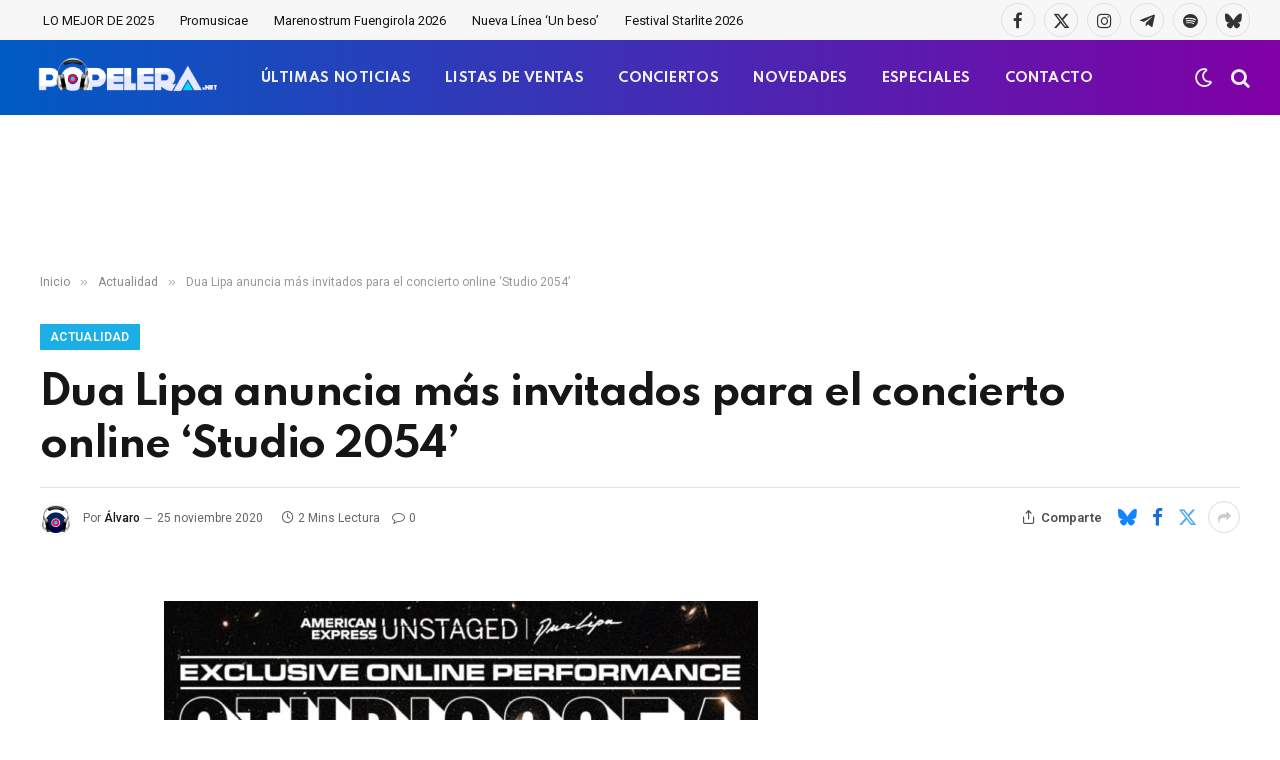

--- FILE ---
content_type: text/html; charset=utf-8
request_url: https://www.google.com/recaptcha/api2/aframe
body_size: -85
content:
<!DOCTYPE HTML><html><head><meta http-equiv="content-type" content="text/html; charset=UTF-8"></head><body><script nonce="9vAYnLBQ1Ax581Z6GBNTsw">/** Anti-fraud and anti-abuse applications only. See google.com/recaptcha */ try{var clients={'sodar':'https://pagead2.googlesyndication.com/pagead/sodar?'};window.addEventListener("message",function(a){try{if(a.source===window.parent){var b=JSON.parse(a.data);var c=clients[b['id']];if(c){var d=document.createElement('img');d.src=c+b['params']+'&rc='+(localStorage.getItem("rc::a")?sessionStorage.getItem("rc::b"):"");window.document.body.appendChild(d);sessionStorage.setItem("rc::e",parseInt(sessionStorage.getItem("rc::e")||0)+1);localStorage.setItem("rc::h",'1768546686221');}}}catch(b){}});window.parent.postMessage("_grecaptcha_ready", "*");}catch(b){}</script></body></html>